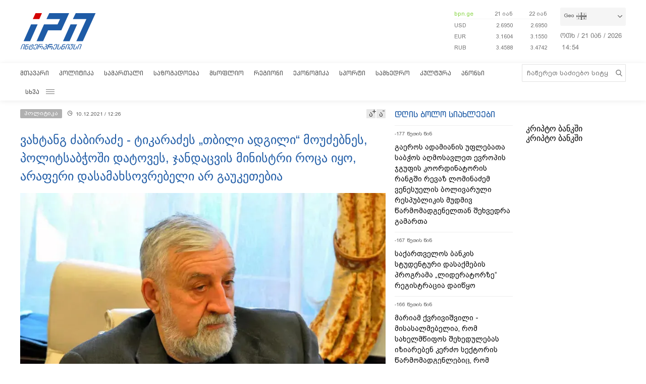

--- FILE ---
content_type: text/html; charset=utf-8
request_url: https://www.interpressnews.ge/ka/article/687567-vaxtang-zabiraze-tikarazes-tbili-adgili-mouzebnes-politsabchoshi-datoves-jandacvis-ministri-roca-iqo-araperi-dasamaxsovrebeli-ar-gauketebia/
body_size: 12632
content:
<!DOCTYPE html>
<html lang="ka">

<head>
    <script async src="https://platform.twitter.com/widgets.js" charset="utf-8"></script>

    <meta http-equiv="content-type" content="text/html; charset=utf-8" />
    <link rel="icon" type="image/png" href="/static/img/IPN.png" />
    <!-- <meta name="viewport" content="width=device-width, user-scalable=yes, initial-scale=1, height=device-height"/> -->
    <meta name="viewport" content="width=device-width, initial-scale=1, maximum-scale=1,user-scalable=0" />

    <meta name="current-dt" content="2026-01-21T18:54:51+0400">

    <meta name="robots" content="index, follow" />

    
    
    <title>ვახტანგ ძაბირაძე - ტიკარაძეს „თბილი ადგილი“ მოუძებნეს, პოლიტსაბჭოში დატოვეს, ჯანდაცვის მინისტრი როცა იყო, არაფერი დასამახსოვრებელი არ გაუკეთებია</title>
    
    <meta data-vue-meta="true"  property="og:title"  content="ვახტანგ ძაბირაძე - ტიკარაძეს „თბილი ადგილი“ მოუძებნეს, პოლიტსაბჭოში დატოვეს, ჯანდაცვის მინისტრი როცა იყო, არაფერი დასამახსოვრებელი არ გაუკეთებია"  />
    
    <meta data-vue-meta="true"  property="og:description"  content="ექსპერტი ვახტანგ ძაბირაძე ჯანდაცვის მინისტრის ეკატერინე ტიკარაძის თანამდებობიდან გადადგომას"  />
    
    <meta data-vue-meta="true"  property="og:url"  content="/ka/article/687567-vaxtang-zabiraze-tikarazes-tbili-adgili-mouzebnes-politsabchoshi-datoves-jandacvis-ministri-roca-iqo-araperi-dasamaxsovrebeli-ar-gauketebia/"  />
    
    <meta data-vue-meta="true"  name="title"  content="ვახტანგ ძაბირაძე - ტიკარაძეს „თბილი ადგილი“ მოუძებნეს, პოლიტსაბჭოში დატოვეს, ჯანდაცვის მინისტრი როცა იყო, არაფერი დასამახსოვრებელი არ გაუკეთებია"  />
    
    <meta data-vue-meta="true"  name="description"  content="ექსპერტი ვახტანგ ძაბირაძე ჯანდაცვის მინისტრის ეკატერინე ტიკარაძის თანამდებობიდან გადადგომას"  />
    
    <meta data-vue-meta="true"  name="keywords"  content="პოლიტიკა, ბიძინა ივანიშვილი, ირაკლი ღარიბაშვილი, ეკატერინე ტიკარაძე"  />
    
    <meta data-vue-meta="true"  name="image"  content="https://cdn2.ipn.ge/media/uploads/2021/03-31/dzabiradze_vaxtang.jpg"  />
    
    <meta data-vue-meta="true"  property="og:image"  content="https://cdn2.ipn.ge/media/uploads/2021/03-31/dzabiradze_vaxtang.jpg"  />
    
    
    <link data-vue-meta="true"  rel="canonical"  href="/ka/article/687567-vaxtang-zabiraze-tikarazes-tbili-adgili-mouzebnes-politsabchoshi-datoves-jandacvis-ministri-roca-iqo-araperi-dasamaxsovrebeli-ar-gauketebia/"  />
    
    
     



    <!-- sareklamoad -->     
<script type="text/javascript" src="//advertlinege.adocean.pl/files/js/ado.js"></script>
<script type="text/javascript">
  /* (c)AdOcean 2003-2017 */
  if (typeof ado !== "object") {
    ado = {};
    ado.config = ado.preview = ado.placement = ado.master = ado.slave = function () {};
  }
  ado.config({mode: "new", xml: false, characterEncoding: true});
  ado.preview({enabled: true, emiter: "advertlinege.adocean.pl", id: "fb01OMOk3bERcE_1N5f4NH780qaptD3rQ3VQI1CI1l..E7"});
</script>

<!-- start master -->
<script type="text/javascript">
  /* (c)AdOcean 2003-2017, MASTER: Advertline.http:www.interpressnews.gege.ipn zones */
  ado.master({id: 'fb01OMOk3bERcE_1N5f4NH780qaptD3rQ3VQI1CI1l..E7', 
    server: 'advertlinege.adocean.pl'
	});
</script>
<!--  end master  --><meta property="fb:app_id" content="250016278990597">
<meta property="og:type" content="website"><style>
    .footmenu ul li { padding: 0px 10px; }
    .footmenu ul li:first-child { padding: 0px 10px 0px 0px; }

    @media screen and (max-width: 766px) {
        .footmenu ul li { padding: 0px 0px; }
        .footmenu ul li:first-child { padding: 0px 0px 0px 0px; }
    }
</style><style>
    .fb-share-button a {
        font-size: unset!important;
    }


    /* prevents video play/pause on surface click */
    .video-js.vjs-playing .vjs-tech {
        pointer-events: none;
    }
    .article-video-container {
        margin-bottom: 30px;
    }
    /* @media only screen and (max-width: 567px) {
        div[data-position="pre"] .ad div[id*="bbb"] {
            width: auto !important;
            height: auto !important;
        }
    } */
    .sliderintro {
        -webkit-mask-image: linear-gradient(180deg,#000 50%,transparent);
    }
    .slideritem {
        height: 234px !important;
    }
</style>

<script>
    // window.onload = () => {
    //     if (window.player) {
    //         window.player.on('click', () => { 
    //             window.player.muted(!window.player.muted());
    //         });
    //     }
    // }
</script><!-- Chrome, Firefox OS and Opera -->
<meta name="theme-color" content="#1e5ba6">
<!-- Windows Phone -->
<meta name="msapplication-navbutton-color" content="#1e5ba6">
<!-- iOS Safari -->
<meta name="apple-mobile-web-app-status-bar-style" content="#1e5ba6"><meta name="google-site-verification" content="B5n8VXjvYr7G_KtdwI8FRbjztyP07aVudgHVQ3HjDAI" /><!-- Google Tag Manager -->
<script>(function(w,d,s,l,i){w[l]=w[l]||[];w[l].push({'gtm.start':
new Date().getTime(),event:'gtm.js'});var f=d.getElementsByTagName(s)[0],
j=d.createElement(s),dl=l!='dataLayer'?'&l='+l:'';j.async=true;j.src=
'https://www.googletagmanager.com/gtm.js?id='+i+dl;f.parentNode.insertBefore(j,f);
})(window,document,'script','dataLayer','GTM-P6XCJ5V');</script>
<!-- End Google Tag Manager --><style>
    #OASRemoteImage, #OASIframe {
        display: none!important;
    }
    .temablocktitle{
        margin-bottom:10px;
    }
    /* .langitems {
        z-index: 1024;
    } */

    .rsssliderblocktitle img {
        background-image: unset!important;
        background-color: unset!important;
        height: 52px;
    }

    @media screen and (max-width: 766px) { 

        .bpnrssblocktitle {
            background: unset!important;
            position: relative;
        }

        .bpnrssblocktitle::after {
            content: "";
            position: absolute;
            right: 0;
            top: 0;
            bottom: 0;
            margin: auto 0;
            background-image: url(/static/img/bpnLogo.png);
            background-size: contain;
            background-repeat: no-repeat;
            width: 90px;
        }
    }
</style><style>
.articlecontent_in a {
  color: #1e5ba6;
  /* font-weight: 600; */
}

.footmenu ul li:first-child {
  padding: 0 9px 0 0 !important;
  }
.footmenu ul li {
  padding: 0 9px !important;
  }

.langitems {
    z-index: 2;
}
@media screen and (max-width: 766px) {
  .mobbannerblock.ad-component {
    margin: 0px !important;
  }
}
[data-position="x1"] > div > div > div > div > div > div:nth-child(1) > div {
  max-height: 330px;
}

[data-position="b3"] {
  max-height: 121px;
  overflow: hidden;
}

[data-position="b1"] > div > div {
  max-height: 90px;
  overflow: hidden;
}

#-vjs-close {
  transform: rotate(45deg);
  position: absolute;
  font-size: 30px;
  color: grey;
  right: 5px;
}

/* .overlay-ad {
  z-index: 99999 !important;
} */


.ad-component.bannerblock[data-position="b1"] {
  max-height: unset;
}


h3.inline {
  display: inline;
  font-size: 1em;
  font-weight: normal;
  padding-left: 0.75ch;
}

br {
    content: "";
    display: block;
    margin-bottom: 20px;
}
</style><meta name="referrer" content="always"><script data-ad-client="ca-pub-3488252442139482" async src="https://pagead2.googlesyndication.com/pagead/js/adsbygoogle.js"></script><style>
p.voanews + .embed:before {
    padding-top: 85%!important;
}
</style><style>
div[data-position="b1"] {
   max-height: 240px;
}

div[data-position="mb1"] {
 max-height: 90px;
}

@media only screen and (max-width: 576px) {
    div[data-position="mb1"] {
        max-height: unset;
    }

    div[data-position="mb1"] .ad > div {
        padding-bottom: 20px;
    }
}
</style><style>
    #id_article_667604 .embed {
        display: none!important;
    }
</style><script>
    (() => {
        document.addEventListener("DOMContentLoaded", () => {
            setTimeout(() => {
                const parent = document.querySelector(".palnewsliverss")?.nextElementSibling?.childNodes[1]?.childNodes[0];
                if (!parent) return;

                const HTML = `
                    <div class="blinkingcard">
                        <a href="https://bit.ly/3uloKXy" target="_blank">
                            <div class="blinkingcard__img"><img src="https://palitravideo.ge/static/img/Logo_radioact.svg" alt="image"></div>
                                <div class="blinkingcard__live">
                                    <span class="blinkingcard__live--circle"></span>
                                    <div class="blinkingcard__live--text">LIVE</div>
                                </div>
                        </a>
                    </div>
                `

                // const HTML = `
                //     <div class="blinkingcard">
                //         <a href="http://radiopalitra.ge/" target="_blank">
                //             <div class="blinkingcard__img"><img src="https://palitravideo.ge/static/img/Logo_radioact.svg" alt="image"></div>
                //                 <div class="blinkingcard__live">
                //                     <span class="blinkingcard__live--circle"></span>
                //                     <div class="blinkingcard__live--text">LIVE</div>
                //                 </div>
                //         </a>
                //     </div>
                // `

                console.log(HTML)

                parent.insertAdjacentHTML("beforebegin",HTML)
            },2000)
        })
    })()
</script>

<style>
.blinkingcard {
    background-color: #fff;
    text-align: center;
    border: 1px solid #e3e3e3;
    border-bottom: 3px solid #da2128;
    cursor: pointer;
    margin: 0 18px;
    margin-bottom: 10px;
}
.blinkingcard__img {
    padding: 4px 0;
}
.blinkingcard__img img {
    width: 100px;
    height: 35px;
    -o-object-fit: contain;
    object-fit: contain;
   
}
.blinkingcard__live {
    display: flex;
    justify-content: center;
    align-items: center;
    background: #da2128;
    height: 10px;
    line-height: 10px;
    width: -webkit-max-content;
    width: -moz-max-content;
    width: max-content;
    color: #fff;
    padding: 1px 3px;
    margin: 0 auto -1px;
}
.blinkingcard__live--circle {
    display: block;
    width: 4px;
    height: 4px;
    border-radius: 50%;
    background-color: #ffe1e1;
    margin-right: 5px;
    box-shadow: 0 0 1px 1px #f1f1f1;
    -webkit-animation: blink 1s linear infinite;
    animation: blink 1s linear infinite;
}

.blinkingcard__live--text {
    font-size: 8px;
}

@keyframes blink {
    0% {
        opacity: 0;
    }

    25% {
        opacity: .3;
    }
    50% {
        opacity: .5;
    }
    75% {
        opacity: .7;
    }
    100% {
        opacity: 1;
    }
}

@media (max-width: 768px) {
    .blinkingcard {display: none;}
}

.blinkingcard:hover img {
    filter: grayscale(0);    
}
</style><script src="https://myquiz.ge/static/pollwidgets/palettepq_sdk.js"></script>

<script>
document.addEventListener('DOMContentLoaded', (event) => {
    setTimeout(() => {
        initQuiz();
    }, 3000);
});

window.addEventListener('popstate', function(e) {
    setTimeout(() => {
        initQuiz(true);
    }, 1000);
});
</script><script>
    (function(){
        if (window.location.search.indexOf("adword=new") != -1) {
            window.localStorage.setItem("testad", "testing")
        } else if (window.location.search.indexOf("adword=old") != -1) {
            window.localStorage.removeItem("testad")
        }


        const testad = window.localStorage.getItem("testad") == "testing";

        if (!testad) {
            return;
        }

        const style = document.createElement("style")
        style.innerText = 'iframe[src*="adword.ge"] {display: none}'
        document.head.appendChild(style)

        const s = document.createElement("script")
        s.async = true
        s.src = "https://dev.adword.ge/embed/iframe/embed.js"

        document.head.appendChild(s)
    })();
</script><script src="https://cdn.admixer.net/scripts3/loader2.js" async data-sender="admixer" data-inv="//inv-nets.admixer.net/" data-r="always" data-bundle="desktop"></script><!-- Meta Pixel Code -->
<script>
!function(f,b,e,v,n,t,s)
{if(f.fbq)return;n=f.fbq=function(){n.callMethod?
n.callMethod.apply(n,arguments):n.queue.push(arguments)};
if(!f._fbq)f._fbq=n;n.push=n;n.loaded=!0;n.version='2.0';
n.queue=[];t=b.createElement(e);t.async=!0;
t.src=v;s=b.getElementsByTagName(e)[0];
s.parentNode.insertBefore(t,s)}(window, document,'script',
'https://connect.facebook.net/en_US/fbevents.js');
fbq('init', '567091472295426');
fbq('track', 'PageView');
</script>
<noscript><img height="1" width="1" style="display:none"
src="https://www.facebook.com/tr?id=567091472295426&ev=PageView&noscript=1"
/></noscript>
<!-- End Meta Pixel Code --><script type="text/javascript">

    (function(c,l,a,r,i,t,y){

        c[a]=c[a]||function(){(c[a].q=c[a].q||[]).push(arguments)};

        t=l.createElement(r);t.async=1;t.src="https://www.clarity.ms/tag/"+i;

        y=l.getElementsByTagName(r)[0];y.parentNode.insertBefore(t,y);

    })(window, document, "clarity", "script", "p21ldtcwdw");

</script><style>

    @media screen and (max-width: 766px) {
        #header .mobilehead {
            padding: 12px 20px 36px;
        }
    }

    .slink-horizontal {
        position: fixed;
        top: 74px;
        z-index: 1;
        width: 100%;
    }

</style>


<script>

document.addEventListener("DOMContentLoaded", function() {

    const draw = () => {
        let horizontal = document.createElement("a");
        let vertical = document.createElement("a");


        horizontal.className = "slink-horizontal"
        vertical.className = "slink-vertical"

        horizontal.target = "_black"
        vertical.target = "_blank"

        horizontal.href = "https://onelink.to/795nda"
        vertical.href = "https://onelink.to/795nda"

        vertical.innerHTML = `<iframe 
            id="silk-fx-exchange-rates-vertical" 
            src="https://crypto.silkbank.ge/?source=ipn" 
            style="
                width: 100%;
                height: 130px;
                border: none;
                max-width: 1200px;
                margin: 6px auto;
                display: block;
                margin-top: 0px;
                pointer-events: none;
                margin-bottom: 10px;"></iframe>`


        horizontal.innerHTML = `<iframe 
                id="silk-fx-exchange-rates-horizontal" 
                src="https://crypto.silkbank.ge/?source=ipn" 
                style="
                    width: 100%;
                    height: 36px;
                    border: none;
                    max-width: 1200px;
                    margin: 6px auto;
                    display: block;
                    margin-top: 0px;
                    margin-bottom: 10px;
                    pointer-events: none;
                    "></iframe>`

      

        let right = document.querySelector(".topcontentright");

        if (right) {
            right.insertBefore(vertical, right.firstElementChild);
        }

        let center = document.querySelector("#mobilecontent");

        if (center) {
            center = center.parentElement.parentElement.parentElement;
            center.insertBefore(horizontal, center.firstElementChild);
        }
    }


    setTimeout(draw, 3000)
})
</script>

    
    <link rel="stylesheet" href="/static/build/build.08xy6qx.css">
    
</head>

<body data-mobile="0">


    <div id="fb-root"></div>

<script>
  window.fbAsyncInit = function() {
    FB.init({
      appId      : '250016278990597',
      xfbml      : true,
      version    : 'v10.0'
    });
    FB.AppEvents.logPageView();
  };

  (function(d, s, id){
     var js, fjs = d.getElementsByTagName(s)[0];
     if (d.getElementById(id)) {return;}
     js = d.createElement(s); js.id = id;
     js.src = "https://connect.facebook.net/ka_GE/sdk.js";
     fjs.parentNode.insertBefore(js, fjs);
   }(document, 'script', 'facebook-jssdk'));
</script><style>
    .topcounter {
        position: relative;
    }

    .asaki,
    .asaki-mob {
        position: absolute;
        width: 30px;
        right: 0;
        top: -60px;
    }

    .asaki-mob {
        top: unset;
        bottom: 6px;
    }
</style>

<script>
    document.addEventListener("DOMContentLoaded", function () {
        function draw() {
            const asaki = document.createElement("div");

            const deskContainer = document.querySelector(
                ".footerright .topcounter"
            );
            const mobContainer = document.querySelector(
                ".mobfootinfo .topcounter"
            );

            asaki.innerHTML = `<svg
            xmlns="http://www.w3.org/2000/svg"
            viewBox="0 0 5.1206898 4.7842783"
            version="1.1"
            id="svg8">
            <g
                id="layer1"
                transform="translate(-53.978925,-87.288639)">
                <text
                xml:space="preserve"
                style="font-style:normal;font-weight:normal;font-size:10.5833px;line-height:1.25;font-family:sans-serif;fill:#ffffff;fill-opacity:1;stroke:none;stroke-width:0.264583"
                x="84.049339"
                y="145.4987"
                id="text16"
                transform="matrix(0.04575166,0,0,0.04575166,51.523001,83.325789)"><tspan
                    id="tspan14"
                    x="84.049339"
                    y="145.4987"
                    style="stroke-width:0.264583" /></text>
                <path
                style="opacity:0.539368;fill:none;stroke:#ffffff;stroke-width:1.63274;stroke-linejoin:round;stroke-miterlimit:4;stroke-dasharray:none"
                id="path12"
                transform="matrix(0.04303961,-0.01551793,0.01551793,0.04303961,52.423332,82.730572)"
                d="m 81.112041,172.17004 a 51.467876,51.467876 0 0 1 -41.698479,50.53218 51.467876,51.467876 0 0 1 -57.528509,-31.3486 51.467876,51.467876 0 0 1 19.8588827,-62.43308 51.467876,51.467876 0 0 1 65.0675533,7.64708" />
                <text
                xml:space="preserve"
                style="font-style:normal;font-weight:normal;font-size:46.949px;line-height:1.25;font-family:sans-serif;fill:#ffffff;fill-opacity:1;stroke:none;stroke-width:1.17373"
                x="121.23569"
                y="116.52517"
                id="text20"
                transform="matrix(0.05789151,0,0,0.05789151,50.084775,82.254592)"><tspan
                    id="tspan18"
                    x="121.23569"
                    y="116.52517"
                    style="fill:#ffffff;stroke-width:1.17373">+</tspan></text>
                <text
                xml:space="preserve"
                style="font-style:normal;font-weight:normal;font-size:42.9902px;line-height:1.25;font-family:sans-serif;fill:#ffffff;fill-opacity:1;stroke:none;stroke-width:1.12765;stroke-miterlimit:4;stroke-dasharray:none"
                x="78.392601"
                y="154.85355"
                id="text24"
                transform="matrix(0.05985572,0,0,0.05985572,50.073272,81.43897)"><tspan
                    id="tspan22"
                    x="78.392601"
                    y="154.85355"
                    style="fill:#ffffff;stroke-width:1.12765;stroke-miterlimit:4;stroke-dasharray:none">12</tspan></text>
            </g>
            </svg>`;

            const asaki2 = asaki.cloneNode(true);

            asaki.classList.add("asaki");
            asaki2.classList.add("asaki-mob");

            try {
                deskContainer.appendChild(asaki);
                mobContainer.appendChild(asaki2);
            } catch (e) {}
        }

        setTimeout(draw, 500);
    });
</script><script>
    (function () {
        const InsertTemplate = () => {
            let insetDiv = document.querySelector('.mobileslidernews > .todaynews')
            if(insetDiv){
                // console.log(insetDiv);
                //  style=" margin-bottom: 20px;  margin-top: -20px;"
                insetDiv.insertAdjacentHTML('afterbegin', `<iframe src="https://adword.ge/embed/index.php?zone=353" scrolling="no" 
                frameborder="0" width="100%" height="810" style="  margin-top:20px;" ></iframe>`);
            }
        }
        setTimeout(() => {
            InsertTemplate();
        }, 2000)
     })()
    </script><style>
.desktop .currentimeweekday {
    font-size: 13px;
    padding-left: 0;
    padding-bottom: 8px;
    float: left;
}
.desktop .currentimeclock {
    font-size: 13px;
    padding-left: 3px;
    float: left;
    max-width: 34px;
}
.desktop .currentimeclock i {
    display: none;
}
.desktop .currentimeclock span {
    padding-left: 0;
    letter-spacing: 0.5px;
}
.desktop .amindi_link {
    display: block;
    font-family: 'Conv_BPG_Arial_Caps_2010';
    color: #15aadc;
    font-size: 14px;
}
</style>

<script>
    window.addEventListener('DOMContentLoaded', () => {
        const drawAmindi = () => {
            const dateDiv = document.querySelector('.currentimeonlydate');
            const amindi_link = document.createElement('a');
            amindi_link.href = 'https://amindi.ge/ka/';
            amindi_link.className = 'amindi_link';
            amindi_link.innerText = 'ამინდი/AMINDI.GE';
            amindi_link.target = '_blank';
            if (dateDiv && screen.width > 768) {
                dateDiv.innerHTML = dateDiv.innerHTML.slice(0, -5).split(' ').join('') + dateDiv.innerHTML.slice(-2);

                if (document.querySelector('.languagetime')) {
                    document.querySelector('.languagetime').appendChild(amindi_link);
                }
            }
        }
        setTimeout(() => {
            drawAmindi();
        }, 500);
    });
</script>

    <div id="app"></div>


    
    <div data-server-rendered="true" style="display: none;">


        <div>
            <div itemscope>
                <a itemprop="url" href="/ka/category/5-politika/">პოლიტიკა</a>
            </div>
            <div itemscope>
                <a itemprop="url" href="/ka/category/11-samartali/">სამართალი</a>
            </div>
            <div itemscope>
                <a itemprop="url" href="/ka/category/12-sazogadoeba/">საზოგადოება</a>
            </div>
            <div itemscope>
                <a itemprop="url" href="/ka/category/13-msoplio/">მსოფლიო</a>
            </div>
            <div itemscope>
                <a itemprop="url" href="/ka/category/7-regioni/">რეგიონი</a>
            </div>
            <div itemscope>
                <a itemprop="url" href="https://bpn.ge/">ეკონომიკა</a>
            </div>
            <div itemscope>
                <a itemprop="url" href="https://sportall.ge/">სპორტი</a>
            </div>
            <div itemscope>
                <a itemprop="url" href="/ka/category/8-samxedro/">სამხედრო</a>
            </div>
            <div itemscope>
                <a itemprop="url" href="/ka/category/9-kultura/">კულტურა</a>
            </div>
            <div itemscope>
                <a itemprop="url" href="/ka/category/15-anonsi/">ანონსი</a>
            </div>
            <div itemscope>
                <a itemprop="url" href="/ka/category/10-konpliktebi/">კონფლიქტები</a>
            </div>
            <div itemscope>
                <a itemprop="url" href="/ka/category/36-ekskluzivi/">ექსკლუზივი</a>
            </div>
            <div itemscope>
                <a itemprop="url" href="/ka/category/44-interviu/">ინტერვიუ</a>
            </div>
            <div itemscope>
                <a itemprop="url" href="/ka/category/48-tvalsazrisi/">თვალსაზრისი</a>
            </div>
        </div>


        



        <div itemscope
            itemtype="http://schema.org/Article">
            <a itemprop="url" href="/ka/article/687567-vaxtang-zabiraze-tikarazes-tbili-adgili-mouzebnes-politsabchoshi-datoves-jandacvis-ministri-roca-iqo-araperi-dasamaxsovrebeli-ar-gauketebia/">
                <h2 itemprop="name">ვახტანგ ძაბირაძე - ტიკარაძეს „თბილი ადგილი“ მოუძებნეს, პოლიტსაბჭოში დატოვეს, ჯანდაცვის მინისტრი როცა იყო, არაფერი დასამახსოვრებელი არ გაუკეთებია</h2>
            </a>
            <time datetime="2021-12-10T12:26">10.12.2021 / 12:26</time>
            <img itemprop="image" data-src="https://cdn2.ipn.ge/media/uploads/2021/03-31/dzabiradze_vaxtang.jpg" alt="ვახტანგ ძაბირაძე - ტიკარაძეს „თბილი ადგილი“ მოუძებნეს, პოლიტსაბჭოში დატოვეს, ჯანდაცვის მინისტრი როცა იყო, არაფერი დასამახსოვრებელი არ გაუკეთებია" />
            <div itemprop="description"><p style="text-align: left;">ექსპერტი ვახტანგ ძაბირაძე ჯანდაცვის მინისტრის <a style="color: #1e5ba6;" href="/ka/profiles/148-ekaterine-tikaraze" target="_blank"><a style="color: #1e5ba6;" href="/ka/profiles/148-ekaterine-tikaraze" target="_blank">ეკატერინე ტიკარაძის</a></a> თანამდებობიდან გადადგომას<!-- pagebreak --> მასსა და პრემიერ-მინისტრ <a style="color: #1e5ba6;" href="/ka/profiles/143-irakli-garibashvili" target="_blank">ირაკლი ღარიბაშვილს</a> შორის შესაძლო დაპირისპირებას უკავშირებს. როგორც მან &bdquo;ინტერპრესნიუსს&ldquo; განუცხადა, სავარაუდოდ, ეს გადაწყვეტილება პრემიერმა <a style="color: #1e5ba6;" href="/ka/profiles/7-bizina-ivanishvili" target="_blank">ბიძინა ივანიშვილთან</a> შეათანხმა.</p>
<p style="text-align: left;">&bdquo;საკმაოდ მძიმე ურთიერთობა იყო პრემიერსა და <a style="color: #1e5ba6;" href="/ka/profiles/148-ekaterine-tikaraze" target="_blank"><a style="color: #1e5ba6;" href="/ka/profiles/148-ekaterine-tikaraze" target="_blank">ეკატერინე ტიკარაძე</a>ს</a> შორის. ეს დაპირისპირება ბევრისთვის ცნობილი იყო. სავარაუდოდ, მათ შორის კონფლიქტი კოვიდ პასპორტთან დაკავშირებული საკითხის გამო დაიწყო. ალბათ, პირველ ეტაპზე, პრემიერმა მისი გადაყენება ვერ შეძლო, ხოლო ახლა უკვე ისეთი ვითარება შეიქმნა, რომ პრემიერმა ასეთი გადაწყვეტილება მიიღო და შეათანხმა იმასთან, ვინც საერთოდ მინისტრებს ნიშნავს. ვგულისხმობ <a style="color: #1e5ba6;" href="/ka/profiles/7-bizina-ivanishvili" target="_blank">ბიძინა ივანიშვილს</a>. ღარიბაშვილი ხომ მინისტრებს არ ნიშნავს. არც ერთ პრემიერს თავისი გუნდი არ ჰყოლია. პრემიერადაც ივანიშვილის რეკომენდაციით დაინიშნა. ტიკარაძეს მოუძებნეს &bdquo;თბილი ადგილი&ldquo;, სულ არ გაუშვეს, პოლიტსაბჭოში დატოვეს. ჯანდაცვის მინისტრი როცა იყო, არაფერი დასამახსოვრებელი არ გაუკეთებია. განცხადება რომ პოლიტსაბჭოში გაუწევს კურირებას ჯანდაცვას და იქედან მიხედავს, ეს ხომ ბლეფია. მისი გადაყენების თაობაზე გადაწყვეტილებას პრემიერი არ იღებს, პრემიერმა შეიძლება შუამდგომლობით მიმართოს ივანიშვილს. მშვენივრად ვიცით, რომ ტიკარაძე ივანიშვილისა და მის ოჯახის პროტეჟე იყო, ასევე პრემიერიც ივანიშვილის პროტეჟეა. ამიტომ, უნდა შეეთანხმებინა. როცა შეთანხმება შედგა, უთხრეს, უნდა გადადგე&ldquo;, - განაცხადა ძაბირაძემ.</p>
<p style="text-align: left;">მან <a style="color: #1e5ba6;" href="/ka/profiles/148-ekaterine-tikaraze" target="_blank">ეკატერინე ტიკარაძე</a> საქმიანობის გამო გააკრიტიკა.</p>
<p style="text-align: left;">&bdquo;3 წელი მინისტრი იყო და მოსახლეობას რომ ჰკითხო, რა რეფორმა გაატარა ტიკარაძემ ან რა შედეგი ჰქონდა მის საქმიაობას, ვერაფერს გეტყვიან. მე ვერაფერს დავასახელებ, გულწფელად გეუბნებით. ძალიან მაინტერსებს, მისი მინისტრობის შედეგი რა იყო. რა გაუმჯობესდა მოსახლეობისთვის. თუ ვინმე ამას მეტყვის, მაშინ ვიტყვი, რომ კი ბატონო, ვცდები, თუმცა, მისი საქმიანობის წარმატება რაში მდგომარეობს არ ვიცი, მე ამას ვერ ვხედავ. პირიქით შეიძლება ითქვას, ვითარება გაცილებით დამძიმდა, არაფერს ვამბობ ჯანდაცვის სექტორში მომსახურებაზე, დაფინანსებაზე, მედიკამენტების ფასებზე და ა.შ. მინისტრი იყო და ჯანდაცვის სამინისტროს თავისი ხელი ვერ დაატყო პარტიის პოლიტსაბჭოდან რამეს კურირებას გაუწევს?!&ldquo;,-განაცხადა ძაბირაძემ.</p>
<p style="text-align: left;">რაც შეეხება პანდემიის მართვასთან დაკავშირებით ოპოზიციის მიერ <a style="color: #1e5ba6;" href="/ka/profiles/148-ekaterine-tikaraze" target="_blank"><a style="color: #1e5ba6;" href="/ka/profiles/148-ekaterine-tikaraze" target="_blank">ეკატერინე ტიკარაძის</a></a> კრიტიკას, ვახტანგ ძაბირაძე აცხადებს, რომ ყველაფრის მასზე გადაბრალება არასწორია.</p>
<p style="text-align: left;">&bdquo;საქართველოში ტიკარაძე იყო, არ ვარგოდა და ამას დავაბრალოთ კი ბატონო, მაგრამ გერმანიაში, სარანგეთში, აშშ-ში, ინგლისში ვის დავაბრალოთ?იქაც სულ ტიკარაძეები არიან? ოპოზიცია არასწორად მსჯელობს, თუ ფიქრობს, რომ ამით შეიძლება პოლიტიკური ქულები მოიპოვოს. ჩვენი პრობლემა იცით რა არის? ხელისუფლებას არ აქვს იმის რესურსი, რომ არსებული ვითარება უკეთესობისკენ შეცვალოს, არც ადამიანური, არც პოლიტიკური და არც იდეოლოგიური, ხოლო ოპოზიციას არ აქვს იმის რესურსი, რომ ხელისუფლება შეცვალოს, ჯერჯერობით აი, ამ ველში ვართ&ldquo;, - განაცხადა ძაბირაძემ.</p>
<p style="text-align: left;"> </p></div>
        </div>


        


        <div>
            <div itemscope itemtype="http://schema.org/Article">
                <a itemprop="url" href="/ka/article/[base64]/">
                    <h2 itemprop="name">ანდრო გოცირიძე - ირანში მოსალოდნელი დრამატული მოვლენები უსაფრთხოების თვალსაზრისით რისკებს წარმოშობს რეგიონისთვის, ამ რისკებს საქართველო პარტნიორების გარეშე და როგორც რეგიონის ყველაზე სუსტი სამხედრო და პოლიტიკური ძალა ხვდება</h2>
                </a>
                <time datetime="2026-01-19T12:13">19.01.2026 / 12:13</time>
                <img itemprop="image" data-src="https://cdn2.ipn.ge/media/uploads/2026/01-19/gociridze.jpg" alt="ანდრო გოცირიძე - ირანში მოსალოდნელი დრამატული მოვლენები უსაფრთხოების თვალსაზრისით რისკებს წარმოშობს რეგიონისთვის, ამ რისკებს საქართველო პარტნიორების გარეშე და როგორც რეგიონის ყველაზე სუსტი სამხედრო და პოლიტიკური ძალა ხვდება" />
            </div>
            <div itemscope itemtype="http://schema.org/Article">
                <a itemprop="url" href="/ka/article/859722-kartuli-presis-mimoxilva-19012026/">
                    <h2 itemprop="name">ქართული პრესის მიმოხილვა 19.01.2026</h2>
                </a>
                <time datetime="2026-01-19T09:03">19.01.2026 / 09:03</time>
                <img itemprop="image" data-src="https://cdn2.ipn.ge/media/uploads/2024/06-11/presa2.jpg" alt="ქართული პრესის მიმოხილვა 19.01.2026" />
            </div>
            <div itemscope itemtype="http://schema.org/Article">
                <a itemprop="url" href="/ka/article/859794-magti-kartul-satelekomunikacio-speroshi-pirveli-nergavs-xelovnur-intelekts-ai-magti-chats-da-agrzelebs-inovaciebis-tradicias/">
                    <h2 itemprop="name">„მაგთი“ ქართულ სატელეკომუნიკაციო სფეროში პირველი ნერგავს ხელოვნურ ინტელექტს - AI მაგთი ჩატს და აგრძელებს ინოვაციების ტრადიციას</h2>
                </a>
                <time datetime="2026-01-20T10:42">20.01.2026 / 10:42</time>
                <img itemprop="image" data-src="https://cdn2.ipn.ge/media/uploads/2026/01-20/magti.jpg" alt="„მაგთი“ ქართულ სატელეკომუნიკაციო სფეროში პირველი ნერგავს ხელოვნურ ინტელექტს - AI მაგთი ჩატს და აგრძელებს ინოვაციების ტრადიციას" />
            </div>
            <div itemscope itemtype="http://schema.org/Article">
                <a itemprop="url" href="/ka/article/859790-carmarte-sheni-biznesi-evropashi/">
                    <h2 itemprop="name">წარმართე შენი ბიზნესი ევროპაში</h2>
                </a>
                <time datetime="2026-01-20T08:25">20.01.2026 / 08:25</time>
                <img itemprop="image" data-src="https://cdn2.ipn.ge/media/uploads/2026/01-20/biznesi.jpg" alt="წარმართე შენი ბიზნესი ევროპაში" />
            </div>
        </div>
    </div>

    <script type="text/javascript">
        var csrfmiddlewaretoken = 'yPdsn';
        // var sockethost = 'https://cdn2.ipn.ge';
        var connect = false;
        var mediaurl = '/media/';
    </script>

    <script>
    var livestream = {
        // small: "https://live.palitranews.ge/hls_mini/palitratv/index.m3u8",
        small: "https://live.palitranews.ge/hls/palitratv/index.m3u8",
        big: "https://live.palitranews.ge/hls/palitratv/index.m3u8"
    };
</script><script src="https://cdn2.ipn.ge/iris-ws.js"></script>

    <link rel="stylesheet" href="/static/lib/chartjs/Chart.min.css">
    <script type="text/javascript" src="/static/lib/chartjs/Chart.min.js"></script>
    <script type="text/javascript" src="/static/lib/chartjs/chartjs-plugin-labels.min.js"></script>


    <link rel="stylesheet" href="/static/lib/videojs/new/video-js.css">
    <link rel="stylesheet" href="/static/lib/videojs/new/overlay.css">
    <link rel="stylesheet" href="/static/lib/videojs/new/ima.css">

    <link rel="stylesheet" href="/static/lib/videojs/video-js.skin.css">

    <script src="/static/lib/videojs/new/video.js"></script>
    <script src="/static/lib/videojs/new/videojs.ads.js"></script>
    <script src="/static/lib/videojs/new/vast-client.js"></script>
    <script src="/static/lib/videojs/new/ima3.js"></script>
    <script src="/static/lib/videojs/new/overlay.js"></script>

    <script type="text/javascript" src="/static/lib/videojs/new/videojs-http-streaming.min.js"></script>


    
    <script type="text/javascript" src="/static/build/vendor.08xy6qx.js"></script>
    
    <script type="text/javascript" src="/static/build/vue.08xy6qx.js"></script>
    
    <script type="text/javascript" src="/static/build/build.08xy6qx.js"></script>
    
    <script type="text/javascript" src="/static/build/build.08xy6qx.css"></script>
    


    <!-- Google Tag Manager (noscript) -->
<noscript><iframe src="https://www.googletagmanager.com/ns.html?id=GTM-P6XCJ5V"
height="0" width="0" style="display:none;visibility:hidden"></iframe></noscript>
<!-- End Google Tag Manager (noscript) -->

<!-- Global site tag (gtag.js) - Google Analytics -->
<!-- <script async src="https://www.googletagmanager.com/gtag/js?id=UA-124955299-1"></script>
<script>
  window.dataLayer = window.dataLayer || [];
  function gtag(){dataLayer.push(arguments);}
  gtag('js', new Date());

  gtag('config', 'UA-124955299-1');
</script> -->

<!-- Google Analytics -->
<!-- <script>
(function(i,s,o,g,r,a,m){i['GoogleAnalyticsObject']=r;i[r]=i[r]||function(){
(i[r].q=i[r].q||[]).push(arguments)},i[r].l=1*new Date();a=s.createElement(o),
m=s.getElementsByTagName(o)[0];a.async=1;a.src=g;m.parentNode.insertBefore(a,m)
})(window,document,'script','https://www.google-analytics.com/analytics.js','ga');

ga('create', 'UA-124955299-1', 'auto');
ga('require', 'urlChangeTracker');
ga('send', 'pageview');
</script> -->
<!-- End Google Analytics -->

<!-- Google tag (gtag.js) -->
<script async src="https://www.googletagmanager.com/gtag/js?id=G-KPNH0PD1PL"></script>
<script>
  window.dataLayer = window.dataLayer || [];
  function gtag(){dataLayer.push(arguments);}
  gtag('js', new Date());

  gtag('config', 'G-KPNH0PD1PL');
</script><!-- TOP.GE ASYNC COUNTER CODE -->
<div id="top-ge-counter-container" data-site-id="3105" style="display:none"></div>
<script async src="//counter.top.ge/counter.js"></script>
<!-- / END OF TOP.GE COUNTER CODE --><script>
    var prevURL = window.location.href;
    var prevQS = window.location.search;

    (function(){
        window.addEventListener('popstate', function() {

            if (typeof ado === 'undefined') {
                return false;
            } else if (ado.refresh === undefined) {
                return false;
            }

            // if (prevURL.indexOf('/article/') == -1 || window.location.href.indexOf('/article/') == -1) {
            //     ado.refresh('fb01OMOk3bERcE_1N5f4NH780qaptD3rQ3VQI1CI1l..E7') // refresh master
            // }

            if ( (prevURL.indexOf('/article/') == -1 || window.location.href.indexOf('/article/') == -1) &&
                (window.location.search.indexOf('page=') == -1)) {
                ado.refresh('fb01OMOk3bERcE_1N5f4NH780qaptD3rQ3VQI1CI1l..E7') // refresh master
                console.log('---refreshing master');
            }

            prevURL = window.location.href;
            prevQS = window.location.search;

            ado.refresh('vrVGO2Yc4lY8gcAXITyI6SuNbRUjOmd.at4V5v0gUV7.y7') // refresh H1
            
        });
    })();

    //console.log('hello world')
</script><script>
setTimeout(()=>{
        Array.from(document.querySelectorAll(".valuta .valutaname")).forEach((e, i) => {
        if (i == 2) {
            e.innerText = '100 ' + e.innerText 
        } else {
            e.innerText = '1 ' + e.innerText 
        }
    })
}, 1000)
</script><style>
    .x1-banner {
        width: 100%;
        margin-bottom: 20px;
    }
</style>

<script>
    window.addEventListener("DOMContentLoaded", function () {
        // if (window.innerWidth < 800) {
        //     return;
        // }

        let places = {};
        let ads = {};

        const slave = (id) => {
            ado.slave(id, {
                myMaster: "fb01OMOk3bERcE_1N5f4NH780qaptD3rQ3VQI1CI1l..E7",
            });
        };

        const isCovidTopic = () => {
            return window.location.pathname.startsWith("/ka/topic/152-");
        };

        const checkContainer = () => {
            const isCov = isCovidTopic();

            for (let key in places) {
                let elem = places[key];

                let b = elem.querySelector(".adc");

                if (isCov) {
                    if (!b) {
                        const d = document.createElement("div");
                        d.className = "adc";
                        d.innerHTML = `<div id="${ads[key]}"></div>`;
                        elem.append(d);
                    }

                    setTimeout(() => {
                        slave(ads[key]);
                    }, 200);
                } else if (b) {
                    b.remove();
                }
            }
        };

        const renderTopic = () => {
            checkContainer();

            const isCov = isCovidTopic();

            for (let key in places) {
                const elem = places[key];
                const a = elem.querySelector(".ad");
                a.style.display = isCov ? "none" : "";
            }
        };

        const renderInArticle = () => {
            let id = window.location.pathname.match(/\/article\/(\d+)/);

            if (!id) {
                return;
            }

            id = id[1];

            const blocks = Array.from(
                document.querySelectorAll(".articletema")
            ).filter((block) => {
                const a = block.querySelector(".articletemablocktitle a").href;
                return a.indexOf("/ka/topic/152-") != -1;
            });

            blocks.forEach((block) => {
                let parent = block.parentElement;

                banner = parent.querySelector(".x1-banner");

                if (banner) {
                    banner.remove();
                }

                if (parent.id == `id_article_${id}`) {
                    let b = block.querySelector(".x1-banner");
                    if (!b) {
                        b = document.createElement("div");
                        b.className = "x1-banner";
                        b.innerHTML = `<div id="${ads["x1"]}"></div>`;
                        block.insertBefore(b, block.firstElementChild);
                        setTimeout(() => {
                            slave(ads["x1"]);
                        }, 200);
                    }
                }
            });
        };

        const render = () => {
            if (window.innerWidth > 800) {
                renderTopic();
            }
            renderInArticle();
        };

        window.addEventListener("popstate", () => {
            setTimeout(render, 500);
        });

        setTimeout(() => {
            places = {
                top: document.querySelector('[data-position="top1"]'),
                h1: document.querySelector('[data-position="h1"]'),
                c1: document.querySelector('[data-position="c1"]'),
            };

            ads = {
                x1: "adoceanadvertlinegesoftlxqidg",
                h1: "adoceanadvertlinegevnomikhuuh",
                c1: "adoceanadvertlinegeymhgfnnpkm",
                top: "adoceanadvertlinegelmqpbqdlar",
            };

            render();
        }, 1200);
    });
</script><script>
    (function() {
        window.addEventListener("ss", () => {
            setTimeout(()=>{
                let e = document.querySelector(".contentroom_rss.ss");
                let c = document.querySelector(".article_comments");

                if (!e) {
                    return
                }

                const head = e.querySelector(".contentroom_rsstitle");
                head.style.display = "flex"

                let a_tag = head.querySelector("a").cloneNode()
                a_tag.innerText = "როგორ მოხვდე აქ"
                a_tag.href = "https://ss.ge/ka/home/promopaidservices#?verification?utm_source=Top_Saitebi&utm_medium=gatana_frame&utm_campaign=gatana_frame_ipn"
                a_tag.style.marginLeft = "auto" 
                a_tag.style.color="blue"

                head.append(a_tag)


                // if(e && e.nextElementSibling != c) {
                //     c.parentElement.insertBefore(e, c)
                // }
            }, 500)
        });
    })();
</script>
</body>

</html>

--- FILE ---
content_type: text/html; charset=utf-8
request_url: https://www.google.com/recaptcha/api2/aframe
body_size: 267
content:
<!DOCTYPE HTML><html><head><meta http-equiv="content-type" content="text/html; charset=UTF-8"></head><body><script nonce="I-Ec7_4iiHjipV-wzFTKUg">/** Anti-fraud and anti-abuse applications only. See google.com/recaptcha */ try{var clients={'sodar':'https://pagead2.googlesyndication.com/pagead/sodar?'};window.addEventListener("message",function(a){try{if(a.source===window.parent){var b=JSON.parse(a.data);var c=clients[b['id']];if(c){var d=document.createElement('img');d.src=c+b['params']+'&rc='+(localStorage.getItem("rc::a")?sessionStorage.getItem("rc::b"):"");window.document.body.appendChild(d);sessionStorage.setItem("rc::e",parseInt(sessionStorage.getItem("rc::e")||0)+1);localStorage.setItem("rc::h",'1769007299347');}}}catch(b){}});window.parent.postMessage("_grecaptcha_ready", "*");}catch(b){}</script></body></html>